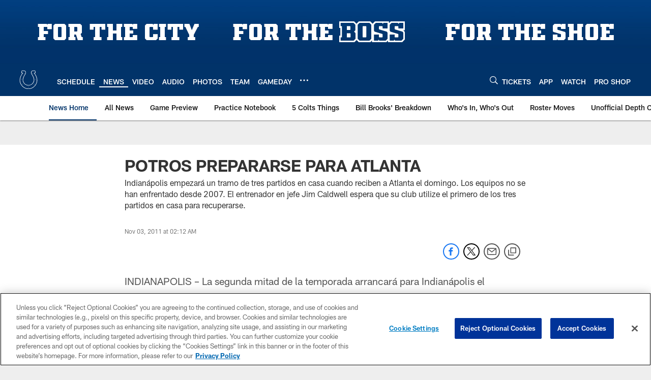

--- FILE ---
content_type: text/html; charset=utf-8
request_url: https://www.google.com/recaptcha/api2/aframe
body_size: 259
content:
<!DOCTYPE HTML><html><head><meta http-equiv="content-type" content="text/html; charset=UTF-8"></head><body><script nonce="Rjpl3KRSf_Cir6FVuwMK2A">/** Anti-fraud and anti-abuse applications only. See google.com/recaptcha */ try{var clients={'sodar':'https://pagead2.googlesyndication.com/pagead/sodar?'};window.addEventListener("message",function(a){try{if(a.source===window.parent){var b=JSON.parse(a.data);var c=clients[b['id']];if(c){var d=document.createElement('img');d.src=c+b['params']+'&rc='+(localStorage.getItem("rc::a")?sessionStorage.getItem("rc::b"):"");window.document.body.appendChild(d);sessionStorage.setItem("rc::e",parseInt(sessionStorage.getItem("rc::e")||0)+1);localStorage.setItem("rc::h",'1769327707271');}}}catch(b){}});window.parent.postMessage("_grecaptcha_ready", "*");}catch(b){}</script></body></html>

--- FILE ---
content_type: text/javascript; charset=utf-8
request_url: https://auth-id.colts.com/accounts.webSdkBootstrap?apiKey=4_zw9zES1fXqsEoSXdU2dsJQ&pageURL=https%3A%2F%2Fwww.colts.com%2Fnews%2Fpotros-prepararse-para-atlanta-6207722&sdk=js_latest&sdkBuild=18435&format=json
body_size: 416
content:
{
  "callId": "019bf42634167e7bad155afd66c1c6a1",
  "errorCode": 0,
  "apiVersion": 2,
  "statusCode": 200,
  "statusReason": "OK",
  "time": "2026-01-25T07:55:03.078Z",
  "hasGmid": "ver4"
}